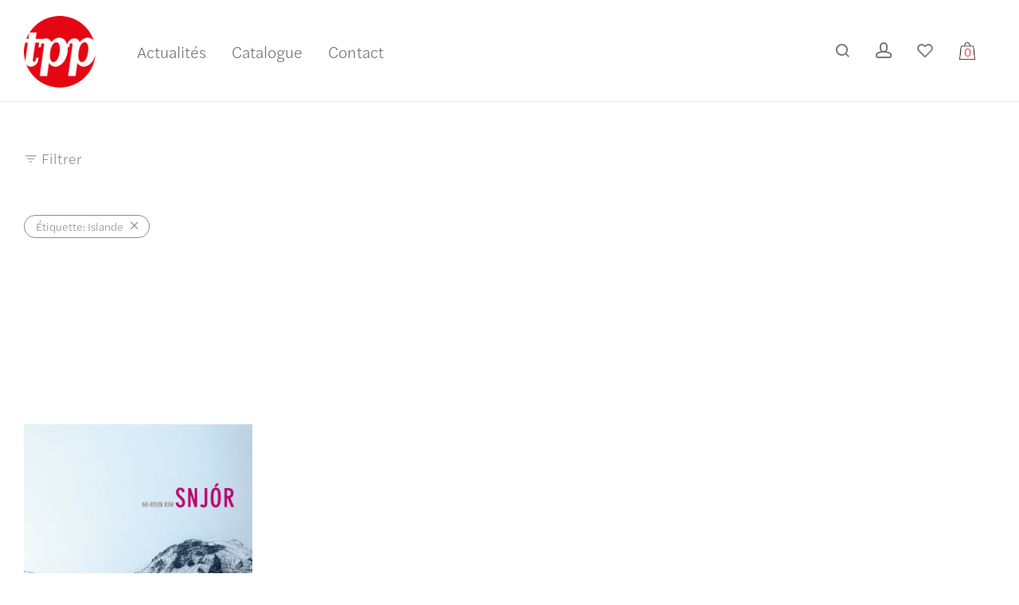

--- FILE ---
content_type: text/html; charset=UTF-8
request_url: https://www.transphotographic.com/etiquette-produit/islande/?orderby=price-desc
body_size: 19925
content:
<!DOCTYPE html>

<html lang="fr-FR" class="footer-sticky-1">
    <head>
        <meta charset="UTF-8">
        <meta name="viewport" content="width=device-width, initial-scale=1.0, maximum-scale=1.0, user-scalable=no">
		<meta name='robots' content='index, follow, max-image-preview:large, max-snippet:-1, max-video-preview:-1' />

	<!-- This site is optimized with the Yoast SEO plugin v26.7 - https://yoast.com/wordpress/plugins/seo/ -->
	<title>Archives des Islande - Trans Photographic Press</title>
	<link rel="canonical" href="https://www.transphotographic.com/etiquette-produit/islande/" />
	<meta property="og:locale" content="fr_FR" />
	<meta property="og:type" content="article" />
	<meta property="og:title" content="Archives des Islande - Trans Photographic Press" />
	<meta property="og:url" content="https://www.transphotographic.com/etiquette-produit/islande/" />
	<meta property="og:site_name" content="Trans Photographic Press" />
	<meta name="twitter:card" content="summary_large_image" />
	<script type="application/ld+json" class="yoast-schema-graph">{"@context":"https://schema.org","@graph":[{"@type":"CollectionPage","@id":"https://www.transphotographic.com/etiquette-produit/islande/","url":"https://www.transphotographic.com/etiquette-produit/islande/","name":"Archives des Islande - Trans Photographic Press","isPartOf":{"@id":"https://www.transphotographic.com/#website"},"primaryImageOfPage":{"@id":"https://www.transphotographic.com/etiquette-produit/islande/#primaryimage"},"image":{"@id":"https://www.transphotographic.com/etiquette-produit/islande/#primaryimage"},"thumbnailUrl":"https://www.transphotographic.com/wp-content/uploads/2021/04/tppSNJORcouv.-1jpg.jpg","breadcrumb":{"@id":"https://www.transphotographic.com/etiquette-produit/islande/#breadcrumb"},"inLanguage":"fr-FR"},{"@type":"ImageObject","inLanguage":"fr-FR","@id":"https://www.transphotographic.com/etiquette-produit/islande/#primaryimage","url":"https://www.transphotographic.com/wp-content/uploads/2021/04/tppSNJORcouv.-1jpg.jpg","contentUrl":"https://www.transphotographic.com/wp-content/uploads/2021/04/tppSNJORcouv.-1jpg.jpg","width":1000,"height":761},{"@type":"BreadcrumbList","@id":"https://www.transphotographic.com/etiquette-produit/islande/#breadcrumb","itemListElement":[{"@type":"ListItem","position":1,"name":"Accueil","item":"https://www.transphotographic.com/"},{"@type":"ListItem","position":2,"name":"Islande"}]},{"@type":"WebSite","@id":"https://www.transphotographic.com/#website","url":"https://www.transphotographic.com/","name":"Trans Photographic Press","description":"Editeur de livres de photographies","potentialAction":[{"@type":"SearchAction","target":{"@type":"EntryPoint","urlTemplate":"https://www.transphotographic.com/?s={search_term_string}"},"query-input":{"@type":"PropertyValueSpecification","valueRequired":true,"valueName":"search_term_string"}}],"inLanguage":"fr-FR"}]}</script>
	<!-- / Yoast SEO plugin. -->


<link rel='dns-prefetch' href='//use.typekit.net' />
<link href='https://fonts.gstatic.com' crossorigin rel='preconnect' />
<link rel="alternate" type="application/rss+xml" title="Trans Photographic Press &raquo; Flux" href="https://www.transphotographic.com/feed/" />
<link rel="alternate" type="application/rss+xml" title="Trans Photographic Press &raquo; Flux des commentaires" href="https://www.transphotographic.com/comments/feed/" />
<link rel="alternate" type="application/rss+xml" title="Flux pour Trans Photographic Press &raquo; Islande Étiquette" href="https://www.transphotographic.com/etiquette-produit/islande/feed/" />
<style id='wp-img-auto-sizes-contain-inline-css' type='text/css'>
img:is([sizes=auto i],[sizes^="auto," i]){contain-intrinsic-size:3000px 1500px}
/*# sourceURL=wp-img-auto-sizes-contain-inline-css */
</style>
<style id='wp-emoji-styles-inline-css' type='text/css'>

	img.wp-smiley, img.emoji {
		display: inline !important;
		border: none !important;
		box-shadow: none !important;
		height: 1em !important;
		width: 1em !important;
		margin: 0 0.07em !important;
		vertical-align: -0.1em !important;
		background: none !important;
		padding: 0 !important;
	}
/*# sourceURL=wp-emoji-styles-inline-css */
</style>
<link rel='stylesheet' id='wp-block-library-css' href='https://www.transphotographic.com/wp-includes/css/dist/block-library/style.min.css?ver=6.9' type='text/css' media='all' />
<style id='classic-theme-styles-inline-css' type='text/css'>
/*! This file is auto-generated */
.wp-block-button__link{color:#fff;background-color:#32373c;border-radius:9999px;box-shadow:none;text-decoration:none;padding:calc(.667em + 2px) calc(1.333em + 2px);font-size:1.125em}.wp-block-file__button{background:#32373c;color:#fff;text-decoration:none}
/*# sourceURL=/wp-includes/css/classic-themes.min.css */
</style>
<style id='global-styles-inline-css' type='text/css'>
:root{--wp--preset--aspect-ratio--square: 1;--wp--preset--aspect-ratio--4-3: 4/3;--wp--preset--aspect-ratio--3-4: 3/4;--wp--preset--aspect-ratio--3-2: 3/2;--wp--preset--aspect-ratio--2-3: 2/3;--wp--preset--aspect-ratio--16-9: 16/9;--wp--preset--aspect-ratio--9-16: 9/16;--wp--preset--color--black: #000000;--wp--preset--color--cyan-bluish-gray: #abb8c3;--wp--preset--color--white: #ffffff;--wp--preset--color--pale-pink: #f78da7;--wp--preset--color--vivid-red: #cf2e2e;--wp--preset--color--luminous-vivid-orange: #ff6900;--wp--preset--color--luminous-vivid-amber: #fcb900;--wp--preset--color--light-green-cyan: #7bdcb5;--wp--preset--color--vivid-green-cyan: #00d084;--wp--preset--color--pale-cyan-blue: #8ed1fc;--wp--preset--color--vivid-cyan-blue: #0693e3;--wp--preset--color--vivid-purple: #9b51e0;--wp--preset--gradient--vivid-cyan-blue-to-vivid-purple: linear-gradient(135deg,rgb(6,147,227) 0%,rgb(155,81,224) 100%);--wp--preset--gradient--light-green-cyan-to-vivid-green-cyan: linear-gradient(135deg,rgb(122,220,180) 0%,rgb(0,208,130) 100%);--wp--preset--gradient--luminous-vivid-amber-to-luminous-vivid-orange: linear-gradient(135deg,rgb(252,185,0) 0%,rgb(255,105,0) 100%);--wp--preset--gradient--luminous-vivid-orange-to-vivid-red: linear-gradient(135deg,rgb(255,105,0) 0%,rgb(207,46,46) 100%);--wp--preset--gradient--very-light-gray-to-cyan-bluish-gray: linear-gradient(135deg,rgb(238,238,238) 0%,rgb(169,184,195) 100%);--wp--preset--gradient--cool-to-warm-spectrum: linear-gradient(135deg,rgb(74,234,220) 0%,rgb(151,120,209) 20%,rgb(207,42,186) 40%,rgb(238,44,130) 60%,rgb(251,105,98) 80%,rgb(254,248,76) 100%);--wp--preset--gradient--blush-light-purple: linear-gradient(135deg,rgb(255,206,236) 0%,rgb(152,150,240) 100%);--wp--preset--gradient--blush-bordeaux: linear-gradient(135deg,rgb(254,205,165) 0%,rgb(254,45,45) 50%,rgb(107,0,62) 100%);--wp--preset--gradient--luminous-dusk: linear-gradient(135deg,rgb(255,203,112) 0%,rgb(199,81,192) 50%,rgb(65,88,208) 100%);--wp--preset--gradient--pale-ocean: linear-gradient(135deg,rgb(255,245,203) 0%,rgb(182,227,212) 50%,rgb(51,167,181) 100%);--wp--preset--gradient--electric-grass: linear-gradient(135deg,rgb(202,248,128) 0%,rgb(113,206,126) 100%);--wp--preset--gradient--midnight: linear-gradient(135deg,rgb(2,3,129) 0%,rgb(40,116,252) 100%);--wp--preset--font-size--small: 13px;--wp--preset--font-size--medium: 20px;--wp--preset--font-size--large: 36px;--wp--preset--font-size--x-large: 42px;--wp--preset--spacing--20: 0.44rem;--wp--preset--spacing--30: 0.67rem;--wp--preset--spacing--40: 1rem;--wp--preset--spacing--50: 1.5rem;--wp--preset--spacing--60: 2.25rem;--wp--preset--spacing--70: 3.38rem;--wp--preset--spacing--80: 5.06rem;--wp--preset--shadow--natural: 6px 6px 9px rgba(0, 0, 0, 0.2);--wp--preset--shadow--deep: 12px 12px 50px rgba(0, 0, 0, 0.4);--wp--preset--shadow--sharp: 6px 6px 0px rgba(0, 0, 0, 0.2);--wp--preset--shadow--outlined: 6px 6px 0px -3px rgb(255, 255, 255), 6px 6px rgb(0, 0, 0);--wp--preset--shadow--crisp: 6px 6px 0px rgb(0, 0, 0);}:where(.is-layout-flex){gap: 0.5em;}:where(.is-layout-grid){gap: 0.5em;}body .is-layout-flex{display: flex;}.is-layout-flex{flex-wrap: wrap;align-items: center;}.is-layout-flex > :is(*, div){margin: 0;}body .is-layout-grid{display: grid;}.is-layout-grid > :is(*, div){margin: 0;}:where(.wp-block-columns.is-layout-flex){gap: 2em;}:where(.wp-block-columns.is-layout-grid){gap: 2em;}:where(.wp-block-post-template.is-layout-flex){gap: 1.25em;}:where(.wp-block-post-template.is-layout-grid){gap: 1.25em;}.has-black-color{color: var(--wp--preset--color--black) !important;}.has-cyan-bluish-gray-color{color: var(--wp--preset--color--cyan-bluish-gray) !important;}.has-white-color{color: var(--wp--preset--color--white) !important;}.has-pale-pink-color{color: var(--wp--preset--color--pale-pink) !important;}.has-vivid-red-color{color: var(--wp--preset--color--vivid-red) !important;}.has-luminous-vivid-orange-color{color: var(--wp--preset--color--luminous-vivid-orange) !important;}.has-luminous-vivid-amber-color{color: var(--wp--preset--color--luminous-vivid-amber) !important;}.has-light-green-cyan-color{color: var(--wp--preset--color--light-green-cyan) !important;}.has-vivid-green-cyan-color{color: var(--wp--preset--color--vivid-green-cyan) !important;}.has-pale-cyan-blue-color{color: var(--wp--preset--color--pale-cyan-blue) !important;}.has-vivid-cyan-blue-color{color: var(--wp--preset--color--vivid-cyan-blue) !important;}.has-vivid-purple-color{color: var(--wp--preset--color--vivid-purple) !important;}.has-black-background-color{background-color: var(--wp--preset--color--black) !important;}.has-cyan-bluish-gray-background-color{background-color: var(--wp--preset--color--cyan-bluish-gray) !important;}.has-white-background-color{background-color: var(--wp--preset--color--white) !important;}.has-pale-pink-background-color{background-color: var(--wp--preset--color--pale-pink) !important;}.has-vivid-red-background-color{background-color: var(--wp--preset--color--vivid-red) !important;}.has-luminous-vivid-orange-background-color{background-color: var(--wp--preset--color--luminous-vivid-orange) !important;}.has-luminous-vivid-amber-background-color{background-color: var(--wp--preset--color--luminous-vivid-amber) !important;}.has-light-green-cyan-background-color{background-color: var(--wp--preset--color--light-green-cyan) !important;}.has-vivid-green-cyan-background-color{background-color: var(--wp--preset--color--vivid-green-cyan) !important;}.has-pale-cyan-blue-background-color{background-color: var(--wp--preset--color--pale-cyan-blue) !important;}.has-vivid-cyan-blue-background-color{background-color: var(--wp--preset--color--vivid-cyan-blue) !important;}.has-vivid-purple-background-color{background-color: var(--wp--preset--color--vivid-purple) !important;}.has-black-border-color{border-color: var(--wp--preset--color--black) !important;}.has-cyan-bluish-gray-border-color{border-color: var(--wp--preset--color--cyan-bluish-gray) !important;}.has-white-border-color{border-color: var(--wp--preset--color--white) !important;}.has-pale-pink-border-color{border-color: var(--wp--preset--color--pale-pink) !important;}.has-vivid-red-border-color{border-color: var(--wp--preset--color--vivid-red) !important;}.has-luminous-vivid-orange-border-color{border-color: var(--wp--preset--color--luminous-vivid-orange) !important;}.has-luminous-vivid-amber-border-color{border-color: var(--wp--preset--color--luminous-vivid-amber) !important;}.has-light-green-cyan-border-color{border-color: var(--wp--preset--color--light-green-cyan) !important;}.has-vivid-green-cyan-border-color{border-color: var(--wp--preset--color--vivid-green-cyan) !important;}.has-pale-cyan-blue-border-color{border-color: var(--wp--preset--color--pale-cyan-blue) !important;}.has-vivid-cyan-blue-border-color{border-color: var(--wp--preset--color--vivid-cyan-blue) !important;}.has-vivid-purple-border-color{border-color: var(--wp--preset--color--vivid-purple) !important;}.has-vivid-cyan-blue-to-vivid-purple-gradient-background{background: var(--wp--preset--gradient--vivid-cyan-blue-to-vivid-purple) !important;}.has-light-green-cyan-to-vivid-green-cyan-gradient-background{background: var(--wp--preset--gradient--light-green-cyan-to-vivid-green-cyan) !important;}.has-luminous-vivid-amber-to-luminous-vivid-orange-gradient-background{background: var(--wp--preset--gradient--luminous-vivid-amber-to-luminous-vivid-orange) !important;}.has-luminous-vivid-orange-to-vivid-red-gradient-background{background: var(--wp--preset--gradient--luminous-vivid-orange-to-vivid-red) !important;}.has-very-light-gray-to-cyan-bluish-gray-gradient-background{background: var(--wp--preset--gradient--very-light-gray-to-cyan-bluish-gray) !important;}.has-cool-to-warm-spectrum-gradient-background{background: var(--wp--preset--gradient--cool-to-warm-spectrum) !important;}.has-blush-light-purple-gradient-background{background: var(--wp--preset--gradient--blush-light-purple) !important;}.has-blush-bordeaux-gradient-background{background: var(--wp--preset--gradient--blush-bordeaux) !important;}.has-luminous-dusk-gradient-background{background: var(--wp--preset--gradient--luminous-dusk) !important;}.has-pale-ocean-gradient-background{background: var(--wp--preset--gradient--pale-ocean) !important;}.has-electric-grass-gradient-background{background: var(--wp--preset--gradient--electric-grass) !important;}.has-midnight-gradient-background{background: var(--wp--preset--gradient--midnight) !important;}.has-small-font-size{font-size: var(--wp--preset--font-size--small) !important;}.has-medium-font-size{font-size: var(--wp--preset--font-size--medium) !important;}.has-large-font-size{font-size: var(--wp--preset--font-size--large) !important;}.has-x-large-font-size{font-size: var(--wp--preset--font-size--x-large) !important;}
:where(.wp-block-post-template.is-layout-flex){gap: 1.25em;}:where(.wp-block-post-template.is-layout-grid){gap: 1.25em;}
:where(.wp-block-term-template.is-layout-flex){gap: 1.25em;}:where(.wp-block-term-template.is-layout-grid){gap: 1.25em;}
:where(.wp-block-columns.is-layout-flex){gap: 2em;}:where(.wp-block-columns.is-layout-grid){gap: 2em;}
:root :where(.wp-block-pullquote){font-size: 1.5em;line-height: 1.6;}
/*# sourceURL=global-styles-inline-css */
</style>
<style id='woocommerce-inline-inline-css' type='text/css'>
.woocommerce form .form-row .required { visibility: visible; }
/*# sourceURL=woocommerce-inline-inline-css */
</style>
<link rel='stylesheet' id='wc-gateway-ppec-frontend-css' href='https://www.transphotographic.com/wp-content/plugins/woocommerce-gateway-paypal-express-checkout/assets/css/wc-gateway-ppec-frontend.css?ver=2.1.3' type='text/css' media='all' />
<link rel='stylesheet' id='nm-adobefonts-main-css' href='//use.typekit.net/znr7gsx.css?ver=6.9' type='text/css' media='all' />
<link rel='stylesheet' id='dflip-style-css' href='https://www.transphotographic.com/wp-content/plugins/3d-flipbook-dflip-lite/assets/css/dflip.min.css?ver=2.4.20' type='text/css' media='all' />
<link rel='stylesheet' id='normalize-css' href='https://www.transphotographic.com/wp-content/themes/savoy/assets/css/third-party/normalize.min.css?ver=3.0.2' type='text/css' media='all' />
<link rel='stylesheet' id='slick-slider-css' href='https://www.transphotographic.com/wp-content/themes/savoy/assets/css/third-party/slick.min.css?ver=1.5.5' type='text/css' media='all' />
<link rel='stylesheet' id='slick-slider-theme-css' href='https://www.transphotographic.com/wp-content/themes/savoy/assets/css/third-party/slick-theme.min.css?ver=1.5.5' type='text/css' media='all' />
<link rel='stylesheet' id='magnific-popup-css' href='https://www.transphotographic.com/wp-content/themes/savoy/assets/css/third-party/magnific-popup.min.css?ver=6.9' type='text/css' media='all' />
<link rel='stylesheet' id='nm-grid-css' href='https://www.transphotographic.com/wp-content/themes/savoy/assets/css/grid.css?ver=3.1.3' type='text/css' media='all' />
<link rel='stylesheet' id='selectod-css' href='https://www.transphotographic.com/wp-content/themes/savoy/assets/css/third-party/selectod.min.css?ver=3.8.1' type='text/css' media='all' />
<link rel='stylesheet' id='nm-shop-css' href='https://www.transphotographic.com/wp-content/themes/savoy/assets/css/shop.css?ver=3.1.3' type='text/css' media='all' />
<link rel='stylesheet' id='nm-icons-css' href='https://www.transphotographic.com/wp-content/themes/savoy/assets/css/font-icons/theme-icons/theme-icons.min.css?ver=3.1.3' type='text/css' media='all' />
<link rel='stylesheet' id='nm-core-css' href='https://www.transphotographic.com/wp-content/themes/savoy/style.css?ver=3.1.3' type='text/css' media='all' />
<link rel='stylesheet' id='nm-elements-css' href='https://www.transphotographic.com/wp-content/themes/savoy/assets/css/elements.css?ver=3.1.3' type='text/css' media='all' />
<link rel='stylesheet' id='nm-portfolio-css' href='https://www.transphotographic.com/wp-content/plugins/nm-portfolio/assets/css/nm-portfolio.css?ver=1.3.0' type='text/css' media='all' />
<link rel='stylesheet' id='nm-child-theme-css' href='https://www.transphotographic.com/wp-content/themes/transphotographicpress/style.css?ver=6.9' type='text/css' media='all' />
<script type="text/javascript" src="https://www.transphotographic.com/wp-includes/js/jquery/jquery.min.js?ver=3.7.1" id="jquery-core-js"></script>
<script type="text/javascript" src="https://www.transphotographic.com/wp-includes/js/jquery/jquery-migrate.min.js?ver=3.4.1" id="jquery-migrate-js"></script>
<script type="text/javascript" src="https://www.transphotographic.com/wp-content/plugins/flowpaper-lite-pdf-flipbook/assets/lity/lity.min.js" id="lity-js-js"></script>
<script type="text/javascript" src="https://www.transphotographic.com/wp-content/plugins/woocommerce/assets/js/jquery-blockui/jquery.blockUI.min.js?ver=2.7.0-wc.10.4.3" id="wc-jquery-blockui-js" defer="defer" data-wp-strategy="defer"></script>
<script type="text/javascript" id="wc-add-to-cart-js-extra">
/* <![CDATA[ */
var wc_add_to_cart_params = {"ajax_url":"/wp-admin/admin-ajax.php","wc_ajax_url":"/?wc-ajax=%%endpoint%%","i18n_view_cart":"Voir le panier","cart_url":"https://www.transphotographic.com/panier/","is_cart":"","cart_redirect_after_add":"yes"};
//# sourceURL=wc-add-to-cart-js-extra
/* ]]> */
</script>
<script type="text/javascript" src="https://www.transphotographic.com/wp-content/plugins/woocommerce/assets/js/frontend/add-to-cart.min.js?ver=10.4.3" id="wc-add-to-cart-js" defer="defer" data-wp-strategy="defer"></script>
<script type="text/javascript" src="https://www.transphotographic.com/wp-content/plugins/woocommerce/assets/js/js-cookie/js.cookie.min.js?ver=2.1.4-wc.10.4.3" id="wc-js-cookie-js" defer="defer" data-wp-strategy="defer"></script>
<script type="text/javascript" id="woocommerce-js-extra">
/* <![CDATA[ */
var woocommerce_params = {"ajax_url":"/wp-admin/admin-ajax.php","wc_ajax_url":"/?wc-ajax=%%endpoint%%","i18n_password_show":"Afficher le mot de passe","i18n_password_hide":"Masquer le mot de passe"};
//# sourceURL=woocommerce-js-extra
/* ]]> */
</script>
<script type="text/javascript" src="https://www.transphotographic.com/wp-content/plugins/woocommerce/assets/js/frontend/woocommerce.min.js?ver=10.4.3" id="woocommerce-js" defer="defer" data-wp-strategy="defer"></script>
<script type="text/javascript" id="wc-cart-fragments-js-extra">
/* <![CDATA[ */
var wc_cart_fragments_params = {"ajax_url":"/wp-admin/admin-ajax.php","wc_ajax_url":"/?wc-ajax=%%endpoint%%","cart_hash_key":"wc_cart_hash_b18c804d6ca362459f01daeaed9d3f4f","fragment_name":"wc_fragments_b18c804d6ca362459f01daeaed9d3f4f","request_timeout":"5000"};
//# sourceURL=wc-cart-fragments-js-extra
/* ]]> */
</script>
<script type="text/javascript" src="https://www.transphotographic.com/wp-content/plugins/woocommerce/assets/js/frontend/cart-fragments.min.js?ver=10.4.3" id="wc-cart-fragments-js" defer="defer" data-wp-strategy="defer"></script>
<link rel="https://api.w.org/" href="https://www.transphotographic.com/wp-json/" /><link rel="alternate" title="JSON" type="application/json" href="https://www.transphotographic.com/wp-json/wp/v2/product_tag/543" /><link rel="EditURI" type="application/rsd+xml" title="RSD" href="https://www.transphotographic.com/xmlrpc.php?rsd" />
<meta name="generator" content="WordPress 6.9" />
<meta name="generator" content="WooCommerce 10.4.3" />
<meta name="framework" content="Redux 4.3.7.3" />	<noscript><style>.woocommerce-product-gallery{ opacity: 1 !important; }</style></noscript>
	<meta name="generator" content="Elementor 3.34.1; features: additional_custom_breakpoints; settings: css_print_method-external, google_font-enabled, font_display-auto">
<style type="text/css">.recentcomments a{display:inline !important;padding:0 !important;margin:0 !important;}</style>			<style>
				.e-con.e-parent:nth-of-type(n+4):not(.e-lazyloaded):not(.e-no-lazyload),
				.e-con.e-parent:nth-of-type(n+4):not(.e-lazyloaded):not(.e-no-lazyload) * {
					background-image: none !important;
				}
				@media screen and (max-height: 1024px) {
					.e-con.e-parent:nth-of-type(n+3):not(.e-lazyloaded):not(.e-no-lazyload),
					.e-con.e-parent:nth-of-type(n+3):not(.e-lazyloaded):not(.e-no-lazyload) * {
						background-image: none !important;
					}
				}
				@media screen and (max-height: 640px) {
					.e-con.e-parent:nth-of-type(n+2):not(.e-lazyloaded):not(.e-no-lazyload),
					.e-con.e-parent:nth-of-type(n+2):not(.e-lazyloaded):not(.e-no-lazyload) * {
						background-image: none !important;
					}
				}
			</style>
			<link rel="icon" href="https://www.transphotographic.com/wp-content/uploads/2021/03/Logos-rond-TPP_500px-100x100.png" sizes="32x32" />
<link rel="icon" href="https://www.transphotographic.com/wp-content/uploads/2021/03/Logos-rond-TPP_500px-300x300.png" sizes="192x192" />
<link rel="apple-touch-icon" href="https://www.transphotographic.com/wp-content/uploads/2021/03/Logos-rond-TPP_500px-300x300.png" />
<meta name="msapplication-TileImage" content="https://www.transphotographic.com/wp-content/uploads/2021/03/Logos-rond-TPP_500px-300x300.png" />
<style type="text/css" class="nm-custom-styles">:root{ --nm--font-size-xsmall:12px;--nm--font-size-small:14px;--nm--font-size-medium:16px;--nm--font-size-large:18px;--nm--color-font:#8c8c8c;--nm--color-font-strong:#8c8c8c;--nm--color-font-highlight:#e30613;--nm--color-border:#eeeeee;--nm--color-divider:#cccccc;--nm--color-button:#ffffff;--nm--color-button-background:#282828;--nm--color-body-background:#ffffff;--nm--border-radius-container:0px;--nm--border-radius-image:0px;--nm--border-radius-image-fullwidth:0px;--nm--border-radius-inputs:0px;--nm--border-radius-button:0px;--nm--mobile-menu-color-font:#555555;--nm--mobile-menu-color-font-hover:#282828;--nm--mobile-menu-color-border:#eeeeee;--nm--mobile-menu-color-background:#ffffff;--nm--shop-preloader-color:#ffffff;--nm--shop-preloader-gradient:linear-gradient(90deg, rgba(238,238,238,0) 20%, rgba(238,238,238,0.3) 50%, rgba(238,238,238,0) 70%);--nm--shop-rating-color:#dc9814;--nm--single-product-background-color:#eeeeee;--nm--single-product-background-color-mobile:#eeeeee;--nm--single-product-mobile-gallery-width:500px;}body{font-family:"halyard-text",sans-serif;}.nm-menu li a{font-size:20px;font-weight:200;}#nm-mobile-menu .menu > li > a{font-weight:normal;}#nm-mobile-menu-main-ul.menu > li > a{font-size:15px;}#nm-mobile-menu-secondary-ul.menu li a,#nm-mobile-menu .sub-menu a{font-size:13px;}.vc_tta.vc_tta-accordion .vc_tta-panel-title > a,.vc_tta.vc_general .vc_tta-tab > a,.nm-team-member-content h2,.nm-post-slider-content h3,.vc_pie_chart .wpb_pie_chart_heading,.wpb_content_element .wpb_tour_tabs_wrapper .wpb_tabs_nav a,.wpb_content_element .wpb_accordion_header a,#order_review .shop_table tfoot .order-total,#order_review .shop_table tfoot .order-total,.cart-collaterals .shop_table tr.order-total,.shop_table.cart .nm-product-details a,#nm-shop-sidebar-popup #nm-shop-search input,.nm-shop-categories li a,.nm-shop-filter-menu li a,.woocommerce-message,.woocommerce-info,.woocommerce-error,blockquote,.commentlist .comment .comment-text .meta strong,.nm-related-posts-content h3,.nm-blog-no-results h1,.nm-term-description,.nm-blog-categories-list li a,.nm-blog-categories-toggle li a,.nm-blog-heading h1,#nm-mobile-menu-top-ul .nm-mobile-menu-item-search input{font-size:18px;}@media all and (max-width:768px){.vc_toggle_title h3{font-size:18px;}}@media all and (max-width:400px){#nm-shop-search input{font-size:18px;}}.add_to_cart_inline .add_to_cart_button,.add_to_cart_inline .amount,.nm-product-category-text > a,.nm-testimonial-description,.nm-feature h3,.nm_btn,.vc_toggle_content,.nm-message-box,.wpb_text_column,#nm-wishlist-table ul li.title .woocommerce-loop-product__title,.nm-order-track-top p,.customer_details h3,.woocommerce-order-details .order_details tbody,.woocommerce-MyAccount-content .shop_table tr th,.woocommerce-MyAccount-navigation ul li a,.nm-MyAccount-user-info .nm-username,.nm-MyAccount-dashboard,.nm-myaccount-lost-reset-password h2,.nm-login-form-divider span,.woocommerce-thankyou-order-details li strong,.woocommerce-order-received h3,#order_review .shop_table tbody .product-name,.woocommerce-checkout .nm-coupon-popup-wrap .nm-shop-notice,.nm-checkout-login-coupon .nm-shop-notice,.shop_table.cart .nm-product-quantity-pricing .product-subtotal,.shop_table.cart .product-quantity,.shop_attributes tr th,.shop_attributes tr td,#tab-description,.woocommerce-tabs .tabs li a,.woocommerce-product-details__short-description,.nm-shop-no-products h3,.nm-infload-controls a,#nm-shop-browse-wrap .term-description,.list_nosep .nm-shop-categories .nm-shop-sub-categories li a,.nm-shop-taxonomy-text .term-description,.nm-shop-loop-details h3,.woocommerce-loop-category__title,div.wpcf7-response-output,.wpcf7 .wpcf7-form-control,.widget_search button,.widget_product_search #searchsubmit,#wp-calendar caption,.widget .nm-widget-title,.post .entry-content,.comment-form p label,.no-comments,.commentlist .pingback p,.commentlist .trackback p,.commentlist .comment .comment-text .description,.nm-search-results .nm-post-content,.post-password-form > p:first-child,.nm-post-pagination a .long-title,.nm-blog-list .nm-post-content,.nm-blog-grid .nm-post-content,.nm-blog-classic .nm-post-content,.nm-blog-pagination a,.nm-blog-categories-list.columns li a,.page-numbers li a,.page-numbers li span,#nm-widget-panel .total,#nm-widget-panel .nm-cart-panel-item-price .amount,#nm-widget-panel .quantity .qty,#nm-widget-panel .nm-cart-panel-quantity-pricing > span.quantity,#nm-widget-panel .product-quantity,.nm-cart-panel-product-title,#nm-widget-panel .product_list_widget .empty,#nm-cart-panel-loader h5,.nm-widget-panel-header,.button,input[type=submit]{font-size:16px;}@media all and (max-width:991px){#nm-shop-sidebar .widget .nm-widget-title,.nm-shop-categories li a{font-size:16px;}}@media all and (max-width:768px){.vc_tta.vc_tta-accordion .vc_tta-panel-title > a,.vc_tta.vc_tta-tabs.vc_tta-tabs-position-left .vc_tta-tab > a,.vc_tta.vc_tta-tabs.vc_tta-tabs-position-top .vc_tta-tab > a,.wpb_content_element .wpb_tour_tabs_wrapper .wpb_tabs_nav a,.wpb_content_element .wpb_accordion_header a,.nm-term-description{font-size:16px;}}@media all and (max-width:550px){.shop_table.cart .nm-product-details a,.nm-shop-notice,.nm-related-posts-content h3{font-size:16px;}}@media all and (max-width:400px){.nm-product-category-text .nm-product-category-heading,.nm-team-member-content h2,#nm-wishlist-empty h1,.cart-empty,.nm-shop-filter-menu li a,.nm-blog-categories-list li a{font-size:16px;}}.vc_progress_bar .vc_single_bar .vc_label,.woocommerce-tabs .tabs li a span,#nm-shop-sidebar-popup-reset-button,#nm-shop-sidebar-popup .nm-shop-sidebar .widget:last-child .nm-widget-title,#nm-shop-sidebar-popup .nm-shop-sidebar .widget .nm-widget-title,.woocommerce-loop-category__title .count,span.wpcf7-not-valid-tip,.widget_rss ul li .rss-date,.wp-caption-text,.comment-respond h3 #cancel-comment-reply-link,.nm-blog-categories-toggle li .count,.nm-menu-wishlist-count,.nm-menu li.nm-menu-offscreen .nm-menu-cart-count,.nm-menu-cart .count,.nm-menu .sub-menu li a,body{font-size:14px;}@media all and (max-width:768px){.wpcf7 .wpcf7-form-control{font-size:14px;}}@media all and (max-width:400px){.nm-blog-grid .nm-post-content,.header-mobile-default .nm-menu-cart.no-icon .count{font-size:14px;}}#nm-wishlist-table .nm-variations-list,.nm-MyAccount-user-info .nm-logout-button.border,#order_review .place-order noscript,#payment .payment_methods li .payment_box,#order_review .shop_table tfoot .woocommerce-remove-coupon,.cart-collaterals .shop_table tr.cart-discount td a,#nm-shop-sidebar-popup #nm-shop-search-notice,.wc-item-meta,.variation,.woocommerce-password-hint,.woocommerce-password-strength,.nm-validation-inline-notices .form-row.woocommerce-invalid-required-field:after{font-size:12px;}body{font-weight:200;}h1, .h1-size{font-weight:normal;}h2, .h2-size{font-weight:200;}h3, .h3-size{font-weight:200;}h4, .h4-size,h5, .h5-size,h6, .h6-size{font-weight:normal;}body{color:#8c8c8c;}.nm-portfolio-single-back a span {background:#8c8c8c;}.mfp-close,.wpb_content_element .wpb_tour_tabs_wrapper .wpb_tabs_nav li.ui-tabs-active a,.vc_pie_chart .vc_pie_chart_value,.vc_progress_bar .vc_single_bar .vc_label .vc_label_units,.nm-testimonial-description,.form-row label,.woocommerce-form__label,#nm-shop-search-close:hover,.products .price .amount,.nm-shop-loop-actions > a,.nm-shop-loop-actions > a:active,.nm-shop-loop-actions > a:focus,.nm-infload-controls a,.woocommerce-breadcrumb a, .woocommerce-breadcrumb span,.variations,.woocommerce-grouped-product-list-item__label a,.woocommerce-grouped-product-list-item__price ins .amount,.woocommerce-grouped-product-list-item__price > .amount,.nm-quantity-wrap .quantity .nm-qty-minus,.nm-quantity-wrap .quantity .nm-qty-plus,.product .summary .single_variation_wrap .nm-quantity-wrap label:not(.nm-qty-label-abbrev),.woocommerce-tabs .tabs li.active a,.shop_attributes th,.product_meta,.shop_table.cart .nm-product-details a,.shop_table.cart .product-quantity,.shop_table.cart .nm-product-quantity-pricing .product-subtotal,.shop_table.cart .product-remove a,.cart-collaterals,.nm-cart-empty,#order_review .shop_table,#payment .payment_methods li label,.woocommerce-thankyou-order-details li strong,.wc-bacs-bank-details li strong,.nm-MyAccount-user-info .nm-username strong,.woocommerce-MyAccount-navigation ul li a:hover,.woocommerce-MyAccount-navigation ul li.is-active a,.woocommerce-table--order-details,#nm-wishlist-empty .note i,a.dark,a:hover,.nm-blog-heading h1 strong,.nm-post-header .nm-post-meta a,.nm-post-pagination a,.commentlist > li .comment-text .meta strong,.commentlist > li .comment-text .meta strong a,.comment-form p label,.entry-content strong,blockquote,blockquote p,.widget_search button,.widget_product_search #searchsubmit,.widget_recent_comments ul li .comment-author-link,.widget_recent_comments ul li:before{color:#8c8c8c;}@media all and (max-width: 991px){.nm-shop-menu .nm-shop-filter-menu li a:hover,.nm-shop-menu .nm-shop-filter-menu li.active a,#nm-shop-sidebar .widget.show .nm-widget-title,#nm-shop-sidebar .widget .nm-widget-title:hover{color:#8c8c8c;}}.nm-portfolio-single-back a:hover span{background:#8c8c8c;}.wpb_content_element .wpb_tour_tabs_wrapper .wpb_tabs_nav a,.wpb_content_element .wpb_accordion_header a,#nm-shop-search-close,.woocommerce-breadcrumb,.nm-single-product-menu a,.star-rating:before,.woocommerce-tabs .tabs li a,.product_meta span.sku,.product_meta a,.nm-post-meta,.nm-post-pagination a .short-title,.commentlist > li .comment-text .meta time{color:#7a7a7a;}.vc_toggle_title i,#nm-wishlist-empty p.icon i,h1{color:#282828;}h2{color:#282828;}h3{color:#282828;}h4, h5, h6{color:#282828;}a,a.dark:hover,a.gray:hover,a.invert-color:hover,.nm-highlight-text,.nm-highlight-text h1,.nm-highlight-text h2,.nm-highlight-text h3,.nm-highlight-text h4,.nm-highlight-text h5,.nm-highlight-text h6,.nm-highlight-text p,.nm-menu-wishlist-count,.nm-menu-cart a .count,.nm-menu li.nm-menu-offscreen .nm-menu-cart-count,.page-numbers li span.current,.page-numbers li a:hover,.nm-blog .sticky .nm-post-thumbnail:before,.nm-blog .category-sticky .nm-post-thumbnail:before,.nm-blog-categories-list li a:hover,.nm-blog-categories ul li.current-cat a,.widget ul li.active,.widget ul li a:hover,.widget ul li a:focus,.widget ul li a.active,#wp-calendar tbody td a,.nm-banner-link.type-txt:hover,.nm-banner.text-color-light .nm-banner-link.type-txt:hover,.nm-portfolio-categories li.current a,.add_to_cart_inline ins,.nm-product-categories.layout-separated .product-category:hover .nm-product-category-text > a,.woocommerce-breadcrumb a:hover,.products .price ins .amount,.products .price ins,.no-touch .nm-shop-loop-actions > a:hover,.nm-shop-menu ul li a:hover,.nm-shop-menu ul li.current-cat > a,.nm-shop-menu ul li.active a,.nm-shop-heading span,.nm-single-product-menu a:hover,.woocommerce-product-gallery__trigger:hover,.woocommerce-product-gallery .flex-direction-nav a:hover,.product-summary .price .amount,.product-summary .price ins,.product .summary .price .amount,.nm-product-wishlist-button-wrap a.added:active,.nm-product-wishlist-button-wrap a.added:focus,.nm-product-wishlist-button-wrap a.added:hover,.nm-product-wishlist-button-wrap a.added,.woocommerce-tabs .tabs li a span,.product_meta a:hover,.nm-order-view .commentlist li .comment-text .meta,.nm_widget_price_filter ul li.current,.post-type-archive-product .widget_product_categories .product-categories > li:first-child > a,.widget_product_categories ul li.current-cat > a,.widget_layered_nav ul li.chosen a,.widget_layered_nav_filters ul li.chosen a,.product_list_widget li ins .amount,.woocommerce.widget_rating_filter .wc-layered-nav-rating.chosen > a,.nm-wishlist-button.added:active,.nm-wishlist-button.added:focus,.nm-wishlist-button.added:hover,.nm-wishlist-button.added,.slick-prev:not(.slick-disabled):hover,.slick-next:not(.slick-disabled):hover,.flickity-button:hover,.nm-portfolio-categories li a:hover{color:#e30613;}.nm-blog-categories ul li.current-cat a,.nm-portfolio-categories li.current a,.woocommerce-product-gallery.pagination-enabled .flex-control-thumbs li img.flex-active,.widget_layered_nav ul li.chosen a,.widget_layered_nav_filters ul li.chosen a,.slick-dots li.slick-active button,.flickity-page-dots .dot.is-selected{border-color:#e30613;}.nm-image-overlay:before,.nm-image-overlay:after,.gallery-icon:before,.gallery-icon:after,.widget_tag_cloud a:hover,.widget_product_tag_cloud a:hover{background:#e30613;}@media all and (max-width:400px){.woocommerce-product-gallery.pagination-enabled .flex-control-thumbs li img.flex-active,.slick-dots li.slick-active button,.flickity-page-dots .dot.is-selected{background:#e30613;}}.header-border-1 .nm-header,.nm-blog-list .nm-post-divider,#nm-blog-pagination.infinite-load,.nm-post-pagination,.no-post-comments .nm-related-posts,.nm-footer-widgets.has-border,#nm-shop-browse-wrap.nm-shop-description-borders .term-description,.nm-shop-sidebar-default #nm-shop-sidebar .widget,.products.grid-list li:not(:last-child) .nm-shop-loop-product-wrap,.nm-infload-controls a,.woocommerce-tabs,.upsells,.related,.shop_table.cart tr td,#order_review .shop_table tbody tr th,#order_review .shop_table tbody tr td,#payment .payment_methods,#payment .payment_methods li,.woocommerce-MyAccount-orders tr td,.woocommerce-MyAccount-orders tr:last-child td,.woocommerce-table--order-details tbody tr td,.woocommerce-table--order-details tbody tr:first-child td,.woocommerce-table--order-details tfoot tr:last-child td,.woocommerce-table--order-details tfoot tr:last-child th,#nm-wishlist-table > ul > li,#nm-wishlist-table > ul:first-child > li,.wpb_accordion .wpb_accordion_section,.nm-portfolio-single-footer{border-color:#eeeeee;}.nm-search-results .nm-post-divider{background:#eeeeee;}.nm-blog-categories-list li span,.nm-portfolio-categories li span{color: #cccccc;}.nm-post-meta:before,.nm-testimonial-author span:before{background:#cccccc;}.nm-border-radius{border-radius:0px;}@media (max-width:1440px){.nm-page-wrap .elementor-column-gap-no .nm-banner-slider,.nm-page-wrap .elementor-column-gap-no .nm-banner,.nm-page-wrap .elementor-column-gap-no img,.nm-page-wrap .nm-row-full-nopad .nm-banner-slider,.nm-page-wrap .nm-row-full-nopad .nm-banner,.nm-page-wrap .nm-row-full-nopad .nm-banner-image,.nm-page-wrap .nm-row-full-nopad img{border-radius:var(--nm--border-radius-image-fullwidth);}}.button,input[type=submit],.widget_tag_cloud a, .widget_product_tag_cloud a,.add_to_cart_inline .add_to_cart_button,#nm-shop-sidebar-popup-button,.products.grid-list .nm-shop-loop-actions > a:first-of-type,.products.grid-list .nm-shop-loop-actions > a:first-child,#order_review .shop_table tbody .product-name .product-quantity{color:#ffffff;background-color:#282828;}.button:hover,input[type=submit]:hover.products.grid-list .nm-shop-loop-actions > a:first-of-type,.products.grid-list .nm-shop-loop-actions > a:first-child{color:#ffffff;}#nm-blog-pagination a,.button.border{border-color:#aaaaaa;}#nm-blog-pagination a,#nm-blog-pagination a:hover,.button.border,.button.border:hover{color:#282828;}#nm-blog-pagination a:not([disabled]):hover,.button.border:not([disabled]):hover{color:#282828;border-color:#282828;}.product-summary .quantity .nm-qty-minus,.product-summary .quantity .nm-qty-plus{color:#282828;}.nm-page-wrap{background-color:#ffffff;}.nm-divider .nm-divider-title,.nm-header-search{background:#ffffff;}.woocommerce-cart .blockOverlay,.woocommerce-checkout .blockOverlay {background-color:#ffffff !important;}.nm-top-bar{border-color:transparent;background:#282828;}.nm-top-bar .nm-top-bar-text,.nm-top-bar .nm-top-bar-text a,.nm-top-bar .nm-menu > li > a,.nm-top-bar .nm-menu > li > a:hover,.nm-top-bar-social li i{color:#eeeeee;}.nm-header-placeholder{height:124px;}.nm-header{line-height:90px;padding-top:17px;padding-bottom:17px;background:#ffffff;}.home .nm-header{background:#ffffff;}.mobile-menu-open .nm-header{background:#ffffff !important;}.header-on-scroll .nm-header,.home.header-transparency.header-on-scroll .nm-header{background:#ffffff;}.header-on-scroll .nm-header:not(.static-on-scroll){padding-top:10px;padding-bottom:10px;}.nm-header.stacked .nm-header-logo,.nm-header.stacked-logo-centered .nm-header-logo,.nm-header.stacked-centered .nm-header-logo{padding-bottom:0px;}.nm-header-logo svg,.nm-header-logo img{height:90px;}@media all and (max-width:991px){.nm-header-placeholder{height:110px;}.nm-header{line-height:90px;padding-top:10px;padding-bottom:10px;}.nm-header.stacked .nm-header-logo,.nm-header.stacked-logo-centered .nm-header-logo,.nm-header.stacked-centered .nm-header-logo{padding-bottom:0px;}.nm-header-logo svg,.nm-header-logo img{height:90px;}}@media all and (max-width:400px){.nm-header-placeholder{height:90px;}.nm-header{line-height:70px;}.nm-header-logo svg,.nm-header-logo img{height:70px;}}.nm-menu li a{color:#707070;}.nm-menu li a:hover{color:#282828;}.header-transparency-light:not(.header-on-scroll):not(.mobile-menu-open) #nm-main-menu-ul > li > a,.header-transparency-light:not(.header-on-scroll):not(.mobile-menu-open) #nm-right-menu-ul > li > a{color:#ffffff;}.header-transparency-dark:not(.header-on-scroll):not(.mobile-menu-open) #nm-main-menu-ul > li > a,.header-transparency-dark:not(.header-on-scroll):not(.mobile-menu-open) #nm-right-menu-ul > li > a{color:#282828;}.header-transparency-light:not(.header-on-scroll):not(.mobile-menu-open) #nm-main-menu-ul > li > a:hover,.header-transparency-light:not(.header-on-scroll):not(.mobile-menu-open) #nm-right-menu-ul > li > a:hover{color:#dcdcdc;}.header-transparency-dark:not(.header-on-scroll):not(.mobile-menu-open) #nm-main-menu-ul > li > a:hover,.header-transparency-dark:not(.header-on-scroll):not(.mobile-menu-open) #nm-right-menu-ul > li > a:hover{color:#707070;}.no-touch .header-transparency-light:not(.header-on-scroll):not(.mobile-menu-open) .nm-header:hover{background-color:transparent;}.no-touch .header-transparency-dark:not(.header-on-scroll):not(.mobile-menu-open) .nm-header:hover{background-color:transparent;}.nm-menu .sub-menu{background:#282828;}.nm-menu .sub-menu li a{color:#a0a0a0;}.nm-menu .megamenu > .sub-menu > ul > li:not(.nm-menu-item-has-image) > a,.nm-menu .sub-menu li a .label,.nm-menu .sub-menu li a:hover{color:#eeeeee;}.nm-menu .megamenu.full > .sub-menu{padding-top:28px;padding-bottom:15px;background:#ffffff;}.nm-menu .megamenu.full > .sub-menu > ul{max-width:1080px;}.nm-menu .megamenu.full .sub-menu li a{color:#777777;}.nm-menu .megamenu.full > .sub-menu > ul > li:not(.nm-menu-item-has-image) > a,.nm-menu .megamenu.full .sub-menu li a:hover{color:#282828;}.nm-menu .megamenu > .sub-menu > ul > li.nm-menu-item-has-image{border-right-color:#eeeeee;}.nm-menu-icon span{background:#707070;}.header-transparency-light:not(.header-on-scroll):not(.mobile-menu-open) .nm-menu-icon span{background:#ffffff;}.header-transparency-dark:not(.header-on-scroll):not(.mobile-menu-open) .nm-menu-icon span{background:#282828;}#nm-mobile-menu-top-ul .nm-mobile-menu-item-search input,#nm-mobile-menu-top-ul .nm-mobile-menu-item-search span,.nm-mobile-menu-social-ul li a{color:#555555;}.no-touch #nm-mobile-menu .menu a:hover,#nm-mobile-menu .menu li.active > a,#nm-mobile-menu .menu > li.active > .nm-menu-toggle:before,#nm-mobile-menu .menu a .label,.nm-mobile-menu-social-ul li a:hover{color:#282828;}.nm-footer-widgets{padding-top:30px;padding-bottom:0px;background-color:#282828;}.nm-footer-widgets,.nm-footer-widgets .widget ul li a,.nm-footer-widgets a{color:#aaaaaa;}.nm-footer-widgets .widget .nm-widget-title{color:#ffffff;}.nm-footer-widgets .widget ul li a:hover,.nm-footer-widgets a:hover{color:#e30613;}.nm-footer-widgets .widget_tag_cloud a:hover,.nm-footer-widgets .widget_product_tag_cloud a:hover{background:#e30613;}@media all and (max-width:991px){.nm-footer-widgets{padding-top:30px;padding-bottom:0px;}}.nm-footer-bar{color:#aaaaaa;}.nm-footer-bar-inner{padding-top:10px;padding-bottom:10px;background-color:#282828;}.nm-footer-bar a{color:#aaaaaa;}.nm-footer-bar a:hover{color:#eeeeee;}.nm-footer-bar .menu > li{border-bottom-color:#3a3a3a;}.nm-footer-bar-social a{color:#eeeeee;}.nm-footer-bar-social a:hover{color:#c6c6c6;}@media all and (max-width:991px){.nm-footer-bar-inner{padding-top:10px;padding-bottom:10px;}}.nm-comments{background:#f7f7f7;}.nm-comments .commentlist > li,.nm-comments .commentlist .pingback,.nm-comments .commentlist .trackback{border-color:#e7e7e7;}#nm-shop-products-overlay,#nm-shop{background-color:#ffffff;}#nm-shop-taxonomy-header.has-image{height:370px;}.nm-shop-taxonomy-text-col{max-width:none;}.nm-shop-taxonomy-text h1{color:#282828;}.nm-shop-taxonomy-text .term-description{color:#777777;}@media all and (max-width:991px){#nm-shop-taxonomy-header.has-image{height:370px;}}@media all and (max-width:768px){#nm-shop-taxonomy-header.has-image{height:210px;}} .nm-shop-widget-scroll{max-height:145px;}.onsale{color:#282828;background:#ffffff;}.nm-label-itsnew{color:#ffffff;background:#282828;}.products li.outofstock .nm-shop-loop-thumbnail > .woocommerce-LoopProduct-link:after{color:#282828;background:#ffffff;}.nm-shop-loop-thumbnail{background:#eeeeee;}.nm-featured-video-icon{color:#282828;background:#ffffff;}@media all and (max-width:1080px){.woocommerce-product-gallery.pagination-enabled .flex-control-thumbs{background-color:#ffffff;}}.nm-variation-control.nm-variation-control-color li i{width:19px;height:19px;}.nm-variation-control.nm-variation-control-image li .nm-pa-image-thumbnail-wrap{width:19px;height:19px;}</style>
<style type="text/css" class="nm-translation-styles">.products li.outofstock .nm-shop-loop-thumbnail > .woocommerce-LoopProduct-link:after{content:"Rupture de stock";}.nm-validation-inline-notices .form-row.woocommerce-invalid-required-field:after{content:"Champs requis.";}.theme-savoy .wc-block-cart.wp-block-woocommerce-filled-cart-block:before{content:"Panier";}</style>
		<style type="text/css" id="wp-custom-css">
			.nm-single-post-meta-top em { display:none;}
@media screen and (min-width: 992px) {
ul.nm-products li
{    
  display: flex;
   height:540px;
	align-items: flex-end;
}
ul.nm-products li>div
{    width:100%;
}

ul.nm-products li h3 {
  white-space: nowrap;
  overflow: hidden;
  text-overflow: ellipsis;
}
}
.nm-menu-cart .count { left: -26px;
top: -4px;
width: 22px;
text-align: center;}
.woocommerce-product-attributes-item--weight { display:none;}
.widget ul li { margin-bottom:6px;}
#text-3 h3 { margin-bottom:14px;}
#text-3 .textwidget img { padding-bottom:5px;}

.nm-featured-video-icon { line-height:50px !important; height:50px;color: #fff;
background: #f00;}
.nm-image-overlay {  display:none;}
@media screen and (max-width:1024px) {
  .nm-header-logo img.nm-alt-logo { height:50px;}
}		</style>
		    </head>
    
	<body class="archive tax-product_tag term-islande term-543 wp-theme-savoy wp-child-theme-transphotographicpress theme-savoy woocommerce woocommerce-page woocommerce-no-js eio-default nm-page-load-transition-0 nm-preload header-fixed header-mobile-default header-border-1 mobile-menu-layout-side mobile-menu-panels cart-panel-dark nm-shop-preloader-spinner elementor-default elementor-kit-2410">
                        
        <div class="nm-page-overflow">
            <div class="nm-page-wrap">
                                            
                <div class="nm-page-wrap-inner">
                    <div id="nm-header-placeholder" class="nm-header-placeholder"></div>

<header id="nm-header" class="nm-header default resize-on-scroll alt-logo-home mobile-menu-icon-bold clear">
        <div class="nm-header-inner">
        <div class="nm-header-row nm-row">
    <div class="nm-header-col col-xs-12">
                
        <div class="nm-header-left">
                        <nav class="nm-mobile-menu-button-wrapper">
                <ul id="nm-mobile-menu-button-ul" class="nm-menu">
                            <li class="nm-menu-offscreen menu-item-default">
                        <a href="#" class="nm-mobile-menu-button clicked">
                <span class="nm-menu-icon">
                    <span class="line-1"></span>
                    <span class="line-2"></span>
                    <span class="line-3"></span>
                </span>
            </a>
        </li>
                        </ul>
            </nav>
            
            <div class="nm-header-logo">
    <a href="https://www.transphotographic.com/">
        <img fetchpriority="high" src="https://www.transphotographic.com/wp-content/uploads/2020/09/Logos-TPP_rond_Transparentpng.png" class="nm-logo" width="9449" height="9449" alt="Trans Photographic Press">
                <img src="https://www.transphotographic.com/wp-content/uploads/2020/09/TPP_LOGO_transparent.png" class="nm-alt-logo" width="1000" height="200" alt="Trans Photographic Press">
            </a>
</div>        </div>
        
                       
        <nav class="nm-main-menu">
            <ul id="nm-main-menu-ul" class="nm-menu">
                                
                <li id="menu-item-2498" class="menu-item menu-item-type-post_type menu-item-object-page menu-item-2498"><a href="https://www.transphotographic.com/actualites/">Actualités</a></li>
<li id="menu-item-2499" class="menu-item menu-item-type-post_type menu-item-object-page menu-item-2499"><a href="https://www.transphotographic.com/catalogue/">Catalogue</a></li>
<li id="menu-item-2500" class="menu-item menu-item-type-post_type menu-item-object-page menu-item-2500"><a href="https://www.transphotographic.com/contact/">Contact</a></li>
            </ul>
        </nav>
        
        <nav class="nm-right-menu">
            <ul id="nm-right-menu-ul" class="nm-menu">
                <li class="nm-menu-search menu-item-default has-icon"><a href="#" id="nm-menu-search-btn" aria-label="Recherche"><i class="nm-font nm-font-search"></i></a></li><li class="nm-menu-account menu-item-default has-icon" aria-label="Mon compte"><a href="https://www.transphotographic.com/mon-compte/" id="nm-menu-account-btn"><i class="nm-myaccount-icon nm-font nm-font-head"></i></a></li><li class="nm-menu-wishlist menu-item-default has-icon if-zero-hide-icon" aria-label="Mes favoris"><a href="https://www.transphotographic.com/produit/snjor-de-mi-hyun-kim/"><i class="nm-font nm-font-heart-outline"></i></a></li><li class="nm-menu-cart menu-item-default has-icon"><a href="#" id="nm-menu-cart-btn"><i class="tpp-cart"></i> <span class="nm-menu-cart-count count nm-count-zero">0</span></a></li>                
                            </ul>
        </nav>

            </div>
</div>    </div>
</header>

<div class="nm-header-search-holder">
    <div id="nm-header-search">
        <a href="#" id="nm-header-search-close" class="nm-font nm-font-close2"></a>

        <div class="nm-header-search-wrap">
            <div class="nm-header-search-form-wrap">
                <form id="nm-header-search-form" role="search" method="get" action="https://www.transphotographic.com/">
                    <a id="nm-header-search-clear-button" class="button border">
                        <i class="nm-font-close2"></i>
                        <span>Effacer</span>
                    </a>
                    <i class="nm-font nm-font-search"></i>
                    <input type="text" id="nm-header-search-input" autocomplete="off" value="" name="s" placeholder="Recherche produits&hellip;" />
                    <input type="hidden" name="post_type" value="product" />
                </form>
            </div>

            
                        <div id="nm-search-suggestions-notice">
                <span class="txt-press-enter">appuyez sur <u>Enter</u> pour lancer la recherche</span>
                <span class="txt-has-results">Résultats de recherche:</span>
                <span class="txt-no-results">Aucun produit trouvé.</span>
            </div>

            <div id="nm-search-suggestions">
                <div class="nm-search-suggestions-inner">
                    <ul id="nm-search-suggestions-product-list" class="block-grid-single-row xsmall-block-grid-2 small-block-grid-4 medium-block-grid-5 large-block-grid-6"></ul>
                </div>
            </div>
                    </div>
    </div>
    
    <div class="nm-page-overlay nm-header-search-overlay"></div>
</div>




<div id="nm-shop" class="nm-shop header-enabled ajax-enabled nm-shop-sidebar-header">
    
        <div class="nm-shop-header no-categories has-filters no-sidebar no-search">
        <div class="nm-shop-menu list_sep thumbnails-top">
            <div class="nm-row">
                <div class="col-xs-12">
                    <div id="nm-shop-filter-menu-wrap">
                        <ul id="nm-shop-filter-menu" class="nm-shop-filter-menu">
                                                                                    <li class="nm-shop-filter-btn-wrap" data-panel="filter">
                                <a href="#filter" class="invert-color"><i class="nm-font nm-font-filter-list"></i><span>Filtrer</span></a>
                            </li>
                                                                                                            </ul>
                    </div>
                                    </div>
            </div>
        </div>
        
                <div id="nm-shop-sidebar" class="nm-shop-sidebar nm-shop-sidebar-header" data-sidebar-layout="header">
            <div class="nm-shop-sidebar-inner">
                <div class="nm-row">
                    <div class="col-xs-12">
                        <ul id="nm-shop-widgets-ul" class="small-block-grid-4">
                            <li id="nm_woocommerce_widget_product_sorting-1" class="scroll-enabled scroll-type-default widget nm_widget nm_widget_product_sorting woocommerce"><div class="nm-shop-widget-col"><h3 class="nm-widget-title">Trier par</h3></div><div class="nm-shop-widget-col"><div class="nm-shop-widget-scroll"><ul id="nm-product-sorting" class="nm-product-sorting"><li><a href="https://www.transphotographic.com/etiquette-produit/islande?orderby=date">Nouveautés</a></li><li><a href="https://www.transphotographic.com/etiquette-produit/islande?orderby=title">Alphabétique</a></li><li><a href="https://www.transphotographic.com/etiquette-produit/islande?orderby=popularity">Popularité</a></li><li><a href="https://www.transphotographic.com/etiquette-produit/islande?orderby=price">Prix croissants</a></li><li class="active">Prix décroissants</li></ul></div></div></li><li id="woocommerce_layered_nav-3" class="scroll-enabled scroll-type-default widget woocommerce widget_layered_nav woocommerce-widget-layered-nav"><div class="nm-shop-widget-col"><h3 class="nm-widget-title">Photographes</h3></div><div class="nm-shop-widget-col"><div class="nm-shop-widget-scroll"><ul class="woocommerce-widget-layered-nav-list"><li class="woocommerce-widget-layered-nav-list__item wc-layered-nav-term "><a rel="nofollow" href="https://www.transphotographic.com/etiquette-produit/islande/?orderby=price-desc&#038;filter_photographe=kim-mi-hyun&#038;query_type_photographe=or">KIM Mi-Hyun</a> <span class="count">(1)</span></li></ul></div></div></li><li id="woocommerce_layered_nav-2" class="scroll-enabled scroll-type-default widget woocommerce widget_layered_nav woocommerce-widget-layered-nav"><div class="nm-shop-widget-col"><h3 class="nm-widget-title">Auteur.e.s des textes</h3></div><div class="nm-shop-widget-col"><div class="nm-shop-widget-scroll"><ul class="woocommerce-widget-layered-nav-list"><li class="woocommerce-widget-layered-nav-list__item wc-layered-nav-term "><a rel="nofollow" href="https://www.transphotographic.com/etiquette-produit/islande/?orderby=price-desc&#038;filter_auteur-es-des-textes=luc-virginie&#038;query_type_auteur-es-des-textes=or">LUC Virginie</a> <span class="count">(1)</span></li></ul></div></div></li><li id="woocommerce_layered_nav-4" class="scroll-enabled scroll-type-default widget woocommerce widget_layered_nav woocommerce-widget-layered-nav"><div class="nm-shop-widget-col"><h3 class="nm-widget-title">Genre</h3></div><div class="nm-shop-widget-col"><div class="nm-shop-widget-scroll"><ul class="woocommerce-widget-layered-nav-list"><li class="woocommerce-widget-layered-nav-list__item wc-layered-nav-term "><a rel="nofollow" href="https://www.transphotographic.com/etiquette-produit/islande/?orderby=price-desc&#038;filter_genre=neige">Neige</a> <span class="count">(1)</span></li><li class="woocommerce-widget-layered-nav-list__item wc-layered-nav-term "><a rel="nofollow" href="https://www.transphotographic.com/etiquette-produit/islande/?orderby=price-desc&#038;filter_genre=paysage">Paysage</a> <span class="count">(1)</span></li></ul></div></div></li>                        </ul>
                    </div>
                </div>
            </div>
            
            <div id="nm-shop-sidebar-layout-indicator"></div> <!-- Don't remove (used for testing sidebar/filters layout in JavaScript) -->
        </div>
                
            </div>

    <div id="nm-shop-notices-wrap"></div>
    <div id="nm-shop-products" class="nm-shop-products">
        <div class="nm-row">
            
            <div class="nm-shop-products-col col-xs-12">
                <div id="nm-shop-products-overlay" class="nm-loader"></div>
                <div id="nm-shop-browse-wrap" class="nm-shop-description-clean">
                    
<div class="nm-shop-results-bar  is-tag">
    <ul>
        <li class="nm-shop-taxonomy-reset nm-shop-tag-reset"><a href="#" id="nm-shop-search-taxonomy-reset" class="nm-shop-reset-button" data-shop-url="https://www.transphotographic.com/catalogue/"><span>Étiquette: </span>Islande</a></li>    </ul>
</div>


                    
                    <div class="woocommerce-notices-wrapper"></div><ul class="nm-products products xsmall-block-grid-1 small-block-grid-2 medium-block-grid-3 large-block-grid-4 grid-default layout-default attributes-position-thumbnail has-action-links action-link-position-details">
<li class="product type-product post-4471 status-publish first instock product_cat-paysage product_tag-islande product_tag-neige product_tag-paysage has-post-thumbnail taxable shipping-taxable purchasable product-type-variable" data-product-id="4471">
	<div class="nm-shop-loop-product-wrap">
        
        <div class="nm-shop-loop-thumbnail">
                        
            <a href="https://www.transphotographic.com/produit/snjor-de-mi-hyun-kim/" class="nm-shop-loop-thumbnail-link woocommerce-LoopProduct-link">
            <img loading="lazy" width="350" height="266" src="https://www.transphotographic.com/wp-content/uploads/2021/04/tppSNJORcouv.-1jpg-350x266.jpg" class="attachment-woocommerce_thumbnail size-woocommerce_thumbnail" alt="SNJÓR de Mi-Hyun Kim" decoding="async" srcset="https://www.transphotographic.com/wp-content/uploads/2021/04/tppSNJORcouv.-1jpg-350x266.jpg 350w, https://www.transphotographic.com/wp-content/uploads/2021/04/tppSNJORcouv.-1jpg-300x228.jpg 300w, https://www.transphotographic.com/wp-content/uploads/2021/04/tppSNJORcouv.-1jpg-768x584.jpg 768w, https://www.transphotographic.com/wp-content/uploads/2021/04/tppSNJORcouv.-1jpg-680x517.jpg 680w, https://www.transphotographic.com/wp-content/uploads/2021/04/tppSNJORcouv.-1jpg.jpg 1000w" sizes="(max-width: 350px) 100vw, 350px" />            </a>
        </div>
        
        <div class="nm-shop-loop-details">
            <a href="#" id="nm-wishlist-item-4471-button" class="nm-wishlist-button nm-wishlist-item-4471-button" data-product-id="4471" title="Ajouter à mes favoris"><i class="nm-font nm-font-heart-o"></i></a>
            <div class="nm-shop-loop-title-price">
            <h3 class="woocommerce-loop-product__title"><a href="https://www.transphotographic.com/produit/snjor-de-mi-hyun-kim/" class="nm-shop-loop-title-link woocommerce-LoopProduct-link">SNJÓR de Mi-Hyun Kim</a></h3>
	<span class="price"><span class="woocommerce-Price-amount amount"><bdi>32,00&nbsp;<span class="woocommerce-Price-currencySymbol">&euro;</span></bdi></span></span>
            </div>

            <div class="nm-shop-loop-actions">
            <a href="https://www.transphotographic.com/produit/snjor-de-mi-hyun-kim/" aria-describedby="woocommerce_loop_add_to_cart_link_describedby_4471" data-quantity="1" class="button product_type_variable add_to_cart_button" data-product_id="4471" data-product_sku="" aria-label="Sélectionner les options pour &ldquo;SNJÓR de Mi-Hyun Kim&rdquo;" rel="nofollow">Choix des options</a>	<span id="woocommerce_loop_add_to_cart_link_describedby_4471" class="screen-reader-text">
		Ce produit a plusieurs variations. Les options peuvent être choisies sur la page du produit	</span>
<a href="https://www.transphotographic.com/produit/snjor-de-mi-hyun-kim/" class="nm-quickview-btn">Voir plus</a>            </div>
        </div>
        
            </div>
</li>
</ul>
                    
                                    </div>
            </div>
        </div>

            </div>

    
</div>

                </div> <!-- .nm-page-wrap-inner -->
            </div> <!-- .nm-page-wrap -->
            
            <footer id="nm-footer" class="nm-footer">
                	
<div class="nm-footer-widgets has-border clearfix">
    <div class="nm-footer-widgets-inner">
        <div class="nm-row  nm-row-boxed">
            <div class="col-xs-12">
                <ul class="nm-footer-block-grid xsmall-block-grid-1  small-block-grid-1 medium-block-grid-2 large-block-grid-4">
                    <li id="mc4wp_form_widget-2" class="widget widget_mc4wp_form_widget"><h3 class="nm-widget-title">Inscription à notre Newsletter</h3><script>(function() {
	window.mc4wp = window.mc4wp || {
		listeners: [],
		forms: {
			on: function(evt, cb) {
				window.mc4wp.listeners.push(
					{
						event   : evt,
						callback: cb
					}
				);
			}
		}
	}
})();
</script><!-- Mailchimp for WordPress v4.10.9 - https://wordpress.org/plugins/mailchimp-for-wp/ --><form id="mc4wp-form-1" class="mc4wp-form mc4wp-form-2908" method="post" data-id="2908" data-name="Inscription Newsletter" ><div class="mc4wp-form-fields"><p>
<input type="email" name="EMAIL" placeholder="Votre email" style="width:100%;padding: 9px 10px 8px;border:0;height: 40px; margin-bottom:5px;" required />
<br>
  <input type="submit" value="Je m'inscris" style="background: #d8d8d8;color: #000;padding: 12px 10px;border: 0;height: 40px;" /></p></div><label style="display: none !important;">Laissez ce champ vide si vous êtes humain : <input type="text" name="_mc4wp_honeypot" value="" tabindex="-1" autocomplete="off" /></label><input type="hidden" name="_mc4wp_timestamp" value="1768631088" /><input type="hidden" name="_mc4wp_form_id" value="2908" /><input type="hidden" name="_mc4wp_form_element_id" value="mc4wp-form-1" /><div class="mc4wp-response"></div></form><!-- / Mailchimp for WordPress Plugin --></li><li id="nav_menu-2" class="widget widget_nav_menu"><h3 class="nm-widget-title">&#8211;</h3><div class="menu-menu-footer-container"><ul id="menu-menu-footer" class="menu"><li id="menu-item-2520" class="menu-item menu-item-type-post_type menu-item-object-page menu-item-2520"><a href="https://www.transphotographic.com/mentions-legales/">Mentions légales</a></li>
<li id="menu-item-2517" class="menu-item menu-item-type-post_type menu-item-object-page menu-item-2517"><a href="https://www.transphotographic.com/conditions-de-ventes/">Conditions de ventes</a></li>
<li id="menu-item-2519" class="menu-item menu-item-type-post_type menu-item-object-page menu-item-2519"><a href="https://www.transphotographic.com/livraisons/">Livraisons</a></li>
<li id="menu-item-2521" class="menu-item menu-item-type-post_type menu-item-object-page menu-item-2521"><a href="https://www.transphotographic.com/protection-des-donnees/">Protection des données</a></li>
</ul></div></li><li id="text-3" class="widget widget_text"><h3 class="nm-widget-title">&#8211;</h3>			<div class="textwidget"><p><img decoding="async" class="alignnone  wp-image-2901" src="https://www.transphotographic.com/wp-content/uploads/2021/03/logo_tpp_footer-300x27.png" alt="" width="216" height="14" /><br />
22, Rue Beauséjour<br />
77400 POMPONNE<br />
<a href="tel:0954481253">+33 (0)9 54 48 12 53</a><br />
<a href="mailto:info@transphotographic.com">info@transphotographic.com</a></p>
</div>
		</li><li id="custom_html-2" class="widget_text widget widget_custom_html"><h3 class="nm-widget-title">Suivez-nous</h3><div class="textwidget custom-html-widget"><ul class="nm-footer-bar-social" style="float:left;"><li><a href="https://www.instagram.com/gaesslerdominique/" target="_blank" title="Instagram" rel="nofollow"><i class="nm-font nm-font-instagram"></i></a></li><li><a href="https://vimeo.com/user127267289" target="_blank" title="Vimeo" rel="nofollow"><i class="nm-font nm-font-vimeo-square"></i></a></li><li><a href="https://www.facebook.com/dominique.gaessler/" target="_blank" title="Facebook" rel="nofollow"><i class="nm-font nm-font-facebook"></i></a></li></ul></div></li>                </ul>
            </div>
        </div>
    </div>
</div>                
                <div class="nm-footer-bar layout-centered">
    <div class="nm-footer-bar-inner">
        <div class="nm-row">
            <div class="nm-footer-bar-left nm-footer-bar-col col-md-8 col-xs-12">
                <div class="nm-footer-bar-col-inner">
                    
                    
                    <ul id="nm-footer-bar-menu" class="menu">
                                            </ul>
                    
                                        <div class="nm-footer-bar-text">
                                                <div class="nm-footer-bar-copyright-text">trans photographic press © 2023</div>
                        
                                            </div>
                    
                                    </div>
            </div>

            <div class="nm-footer-bar-right nm-footer-bar-col col-md-4 col-xs-12">
                <div class="nm-footer-bar-col-inner">
                    
                                        
                    
                                    </div>
            </div>
        </div>
    </div>
</div>            </footer>
            
            <script type="speculationrules">
{"prefetch":[{"source":"document","where":{"and":[{"href_matches":"/*"},{"not":{"href_matches":["/wp-*.php","/wp-admin/*","/wp-content/uploads/*","/wp-content/*","/wp-content/plugins/*","/wp-content/themes/transphotographicpress/*","/wp-content/themes/savoy/*","/*\\?(.+)"]}},{"not":{"selector_matches":"a[rel~=\"nofollow\"]"}},{"not":{"selector_matches":".no-prefetch, .no-prefetch a"}}]},"eagerness":"conservative"}]}
</script>
<script>(function() {function maybePrefixUrlField () {
  const value = this.value.trim()
  if (value !== '' && value.indexOf('http') !== 0) {
    this.value = 'http://' + value
  }
}

const urlFields = document.querySelectorAll('.mc4wp-form input[type="url"]')
for (let j = 0; j < urlFields.length; j++) {
  urlFields[j].addEventListener('blur', maybePrefixUrlField)
}
})();</script><div class="nm-mobile-menu-holder">
    <div id="nm-mobile-menu" class="nm-mobile-menu">
                <div class="nm-mobile-menu-header">
            <div class="nm-row">
                <div class="col-xs-12">
                    <div class="nm-mobile-menu-header-inner">
                        <a id="nm-mobile-menu-close-button"><i class="nm-font-close2"></i></a>

                        <a href="https://www.transphotographic.com/mon-compte/" id="nm-mobile-menu-account-btn"><i class="nm-myaccount-icon nm-font nm-font-head"></i> <span>Se connecter</span></a>                    </div>
                </div>
            </div>
        </div>
        
        <div class="nm-mobile-menu-scroll">
            <div class="nm-mobile-menu-content">
                <div class="nm-row">
                    
                    <div class="nm-mobile-menu-main col-xs-12">
                        <ul id="nm-mobile-menu-main-ul" class="menu">
                            
                            <li class="menu-item menu-item-type-post_type menu-item-object-page menu-item-2498"><a href="https://www.transphotographic.com/actualites/">Actualités</a><span class="nm-menu-toggle"></span></li>
<li class="menu-item menu-item-type-post_type menu-item-object-page menu-item-2499"><a href="https://www.transphotographic.com/catalogue/">Catalogue</a><span class="nm-menu-toggle"></span></li>
<li class="menu-item menu-item-type-post_type menu-item-object-page menu-item-2500"><a href="https://www.transphotographic.com/contact/">Contact</a><span class="nm-menu-toggle"></span></li>

                                                    </ul>
                    </div>

                                        <div class="nm-mobile-menu-secondary col-xs-12">
                        <ul id="nm-mobile-menu-secondary-ul" class="menu">
                            
                            
                                                    </ul>
                    </div>
                    
                                    </div>
            </div>
        </div>
    </div>

    <div class="nm-page-overlay nm-mobile-menu-overlay"></div>
</div>
<div class="nm-cart-panel-holder">
    <div id="nm-cart-panel">
        <div id="nm-cart-panel-loader">
            <span class="nm-loader">Updating<em>&hellip;</em></span>
        </div>

        <div class="nm-cart-panel-header">
            <div class="nm-cart-panel-header-inner">
                <a href="#" id="nm-cart-panel-close">
                    <span class="nm-cart-panel-title">Panier</span>
                    <span class="nm-cart-panel-close-title"><i class="nm-font-close2"></i></span>
                </a>
            </div>
        </div>

        <div class="widget_shopping_cart_content">
            
<form id="nm-cart-panel-form" action="https://www.transphotographic.com/panier/" method="post">
    <input type="hidden" id="_wpnonce" name="_wpnonce" value="8f73888b8f" /><input type="hidden" name="_wp_http_referer" value="/etiquette-produit/islande/?orderby=price-desc" /></form>
    

<div id="nm-cart-panel-list-wrap" class="nm-cart-panel-list-wrap  nm-cart-panel-empty">
    <ul class="woocommerce-mini-cart cart_list product_list_widget ">
        
                
        <li class="empty">
            <i class="nm-font-close2"></i>
            <span>Votre panier est vide.</span>
        </li>
    </ul>
</div>
    
<div class="nm-cart-panel-summary">
    
    <p class="buttons nm-cart-empty-button">
        <a href="https://www.transphotographic.com/catalogue/" id="nm-cart-panel-continue" class="button border">Poursuivre les achats</a>
    </p>
</div>


        </div>
    </div>
    
    <div class="nm-page-overlay nm-cart-panel-overlay"></div>
</div>
<div id="nm-page-overlay" class="nm-page-overlay"></div><div id="nm-quickview" class="clearfix"></div><div id="nm-page-includes" class="quickview products shop_filters" style="display:none;">&nbsp;</div>

			<script>
				const lazyloadRunObserver = () => {
					const lazyloadBackgrounds = document.querySelectorAll( `.e-con.e-parent:not(.e-lazyloaded)` );
					const lazyloadBackgroundObserver = new IntersectionObserver( ( entries ) => {
						entries.forEach( ( entry ) => {
							if ( entry.isIntersecting ) {
								let lazyloadBackground = entry.target;
								if( lazyloadBackground ) {
									lazyloadBackground.classList.add( 'e-lazyloaded' );
								}
								lazyloadBackgroundObserver.unobserve( entry.target );
							}
						});
					}, { rootMargin: '200px 0px 200px 0px' } );
					lazyloadBackgrounds.forEach( ( lazyloadBackground ) => {
						lazyloadBackgroundObserver.observe( lazyloadBackground );
					} );
				};
				const events = [
					'DOMContentLoaded',
					'elementor/lazyload/observe',
				];
				events.forEach( ( event ) => {
					document.addEventListener( event, lazyloadRunObserver );
				} );
			</script>
				<script type='text/javascript'>
		(function () {
			var c = document.body.className;
			c = c.replace(/woocommerce-no-js/, 'woocommerce-js');
			document.body.className = c;
		})();
	</script>
	<script type="text/template" id="tmpl-variation-template">
	<div class="woocommerce-variation-description">{{{ data.variation.variation_description }}}</div>
	<div class="woocommerce-variation-price">{{{ data.variation.price_html }}}</div>
	<div class="woocommerce-variation-availability">{{{ data.variation.availability_html }}}</div>
</script>
<script type="text/template" id="tmpl-unavailable-variation-template">
	<p role="alert">Désolé, ce produit n&rsquo;est pas disponible. Veuillez choisir une combinaison différente.</p>
</script>
<link rel='stylesheet' id='wc-stripe-blocks-checkout-style-css' href='https://www.transphotographic.com/wp-content/plugins/woocommerce-gateway-stripe/build/upe-blocks.css?ver=1e1661bb3db973deba05' type='text/css' media='all' />
<link rel='stylesheet' id='wc-blocks-style-css' href='https://www.transphotographic.com/wp-content/plugins/woocommerce/assets/client/blocks/wc-blocks.css?ver=wc-10.4.3' type='text/css' media='all' />
<script type="text/javascript" id="rocket-browser-checker-js-after">
/* <![CDATA[ */
"use strict";var _createClass=function(){function defineProperties(target,props){for(var i=0;i<props.length;i++){var descriptor=props[i];descriptor.enumerable=descriptor.enumerable||!1,descriptor.configurable=!0,"value"in descriptor&&(descriptor.writable=!0),Object.defineProperty(target,descriptor.key,descriptor)}}return function(Constructor,protoProps,staticProps){return protoProps&&defineProperties(Constructor.prototype,protoProps),staticProps&&defineProperties(Constructor,staticProps),Constructor}}();function _classCallCheck(instance,Constructor){if(!(instance instanceof Constructor))throw new TypeError("Cannot call a class as a function")}var RocketBrowserCompatibilityChecker=function(){function RocketBrowserCompatibilityChecker(options){_classCallCheck(this,RocketBrowserCompatibilityChecker),this.passiveSupported=!1,this._checkPassiveOption(this),this.options=!!this.passiveSupported&&options}return _createClass(RocketBrowserCompatibilityChecker,[{key:"_checkPassiveOption",value:function(self){try{var options={get passive(){return!(self.passiveSupported=!0)}};window.addEventListener("test",null,options),window.removeEventListener("test",null,options)}catch(err){self.passiveSupported=!1}}},{key:"initRequestIdleCallback",value:function(){!1 in window&&(window.requestIdleCallback=function(cb){var start=Date.now();return setTimeout(function(){cb({didTimeout:!1,timeRemaining:function(){return Math.max(0,50-(Date.now()-start))}})},1)}),!1 in window&&(window.cancelIdleCallback=function(id){return clearTimeout(id)})}},{key:"isDataSaverModeOn",value:function(){return"connection"in navigator&&!0===navigator.connection.saveData}},{key:"supportsLinkPrefetch",value:function(){var elem=document.createElement("link");return elem.relList&&elem.relList.supports&&elem.relList.supports("prefetch")&&window.IntersectionObserver&&"isIntersecting"in IntersectionObserverEntry.prototype}},{key:"isSlowConnection",value:function(){return"connection"in navigator&&"effectiveType"in navigator.connection&&("2g"===navigator.connection.effectiveType||"slow-2g"===navigator.connection.effectiveType)}}]),RocketBrowserCompatibilityChecker}();
//# sourceURL=rocket-browser-checker-js-after
/* ]]> */
</script>
<script type="text/javascript" id="rocket-preload-links-js-extra">
/* <![CDATA[ */
var RocketPreloadLinksConfig = {"excludeUris":"/(?:.+/)?feed(?:/(?:.+/?)?)?$|/(?:.+/)?embed/|/commande/??(.*)|/panier/?|/mon-compte/??(.*)|/(index.php/)?(.*)wp-json(/.*|$)|/refer/|/go/|/recommend/|/recommends/","usesTrailingSlash":"1","imageExt":"jpg|jpeg|gif|png|tiff|bmp|webp|avif|pdf|doc|docx|xls|xlsx|php","fileExt":"jpg|jpeg|gif|png|tiff|bmp|webp|avif|pdf|doc|docx|xls|xlsx|php|html|htm","siteUrl":"https://www.transphotographic.com","onHoverDelay":"100","rateThrottle":"3"};
//# sourceURL=rocket-preload-links-js-extra
/* ]]> */
</script>
<script type="text/javascript" id="rocket-preload-links-js-after">
/* <![CDATA[ */
(function() {
"use strict";var r="function"==typeof Symbol&&"symbol"==typeof Symbol.iterator?function(e){return typeof e}:function(e){return e&&"function"==typeof Symbol&&e.constructor===Symbol&&e!==Symbol.prototype?"symbol":typeof e},e=function(){function i(e,t){for(var n=0;n<t.length;n++){var i=t[n];i.enumerable=i.enumerable||!1,i.configurable=!0,"value"in i&&(i.writable=!0),Object.defineProperty(e,i.key,i)}}return function(e,t,n){return t&&i(e.prototype,t),n&&i(e,n),e}}();function i(e,t){if(!(e instanceof t))throw new TypeError("Cannot call a class as a function")}var t=function(){function n(e,t){i(this,n),this.browser=e,this.config=t,this.options=this.browser.options,this.prefetched=new Set,this.eventTime=null,this.threshold=1111,this.numOnHover=0}return e(n,[{key:"init",value:function(){!this.browser.supportsLinkPrefetch()||this.browser.isDataSaverModeOn()||this.browser.isSlowConnection()||(this.regex={excludeUris:RegExp(this.config.excludeUris,"i"),images:RegExp(".("+this.config.imageExt+")$","i"),fileExt:RegExp(".("+this.config.fileExt+")$","i")},this._initListeners(this))}},{key:"_initListeners",value:function(e){-1<this.config.onHoverDelay&&document.addEventListener("mouseover",e.listener.bind(e),e.listenerOptions),document.addEventListener("mousedown",e.listener.bind(e),e.listenerOptions),document.addEventListener("touchstart",e.listener.bind(e),e.listenerOptions)}},{key:"listener",value:function(e){var t=e.target.closest("a"),n=this._prepareUrl(t);if(null!==n)switch(e.type){case"mousedown":case"touchstart":this._addPrefetchLink(n);break;case"mouseover":this._earlyPrefetch(t,n,"mouseout")}}},{key:"_earlyPrefetch",value:function(t,e,n){var i=this,r=setTimeout(function(){if(r=null,0===i.numOnHover)setTimeout(function(){return i.numOnHover=0},1e3);else if(i.numOnHover>i.config.rateThrottle)return;i.numOnHover++,i._addPrefetchLink(e)},this.config.onHoverDelay);t.addEventListener(n,function e(){t.removeEventListener(n,e,{passive:!0}),null!==r&&(clearTimeout(r),r=null)},{passive:!0})}},{key:"_addPrefetchLink",value:function(i){return this.prefetched.add(i.href),new Promise(function(e,t){var n=document.createElement("link");n.rel="prefetch",n.href=i.href,n.onload=e,n.onerror=t,document.head.appendChild(n)}).catch(function(){})}},{key:"_prepareUrl",value:function(e){if(null===e||"object"!==(void 0===e?"undefined":r(e))||!1 in e||-1===["http:","https:"].indexOf(e.protocol))return null;var t=e.href.substring(0,this.config.siteUrl.length),n=this._getPathname(e.href,t),i={original:e.href,protocol:e.protocol,origin:t,pathname:n,href:t+n};return this._isLinkOk(i)?i:null}},{key:"_getPathname",value:function(e,t){var n=t?e.substring(this.config.siteUrl.length):e;return n.startsWith("/")||(n="/"+n),this._shouldAddTrailingSlash(n)?n+"/":n}},{key:"_shouldAddTrailingSlash",value:function(e){return this.config.usesTrailingSlash&&!e.endsWith("/")&&!this.regex.fileExt.test(e)}},{key:"_isLinkOk",value:function(e){return null!==e&&"object"===(void 0===e?"undefined":r(e))&&(!this.prefetched.has(e.href)&&e.origin===this.config.siteUrl&&-1===e.href.indexOf("?")&&-1===e.href.indexOf("#")&&!this.regex.excludeUris.test(e.href)&&!this.regex.images.test(e.href))}}],[{key:"run",value:function(){"undefined"!=typeof RocketPreloadLinksConfig&&new n(new RocketBrowserCompatibilityChecker({capture:!0,passive:!0}),RocketPreloadLinksConfig).init()}}]),n}();t.run();
}());

//# sourceURL=rocket-preload-links-js-after
/* ]]> */
</script>
<script type="text/javascript" src="https://www.transphotographic.com/wp-content/themes/savoy/assets/js/plugins/modernizr.min.js?ver=2.8.3" id="modernizr-js"></script>
<script type="text/javascript" src="https://www.transphotographic.com/wp-content/themes/savoy/assets/js/plugins/slick.min.js?ver=1.5.5" id="slick-slider-js"></script>
<script type="text/javascript" src="https://www.transphotographic.com/wp-content/themes/savoy/assets/js/plugins/jquery.magnific-popup.min.js?ver=1.2.0" id="magnific-popup-js"></script>
<script type="text/javascript" id="nm-core-js-extra">
/* <![CDATA[ */
var nm_wp_vars = {"themeUri":"https://www.transphotographic.com/wp-content/themes/savoy","ajaxUrl":"/wp-admin/admin-ajax.php","woocommerceAjaxUrl":"/?wc-ajax=%%endpoint%%","searchUrl":"https://www.transphotographic.com/?s=%%nmsearchkey%%","pageLoadTransition":"0","topBarCycleInterval":"5000","headerPlaceholderSetHeight":"1","cartPanelQtyArrows":"1","cartPanelQtyThrottleTimeout":"0","cartPanelShowOnAtc":"1","cartPanelHideOnAtcScroll":"1","cartShippingMeter":"0","shopFiltersAjax":"1","shopFiltersMobileAutoClose":"1","shopFiltersPopupAutoClose":"1","shopAjaxUpdateTitle":"1","shopImageLazyLoad":"0","shopAttsSwapImage":"0","shopAttsSwapImageRevert":"1","shopAttsSwapImageOnTouch":"1","shopScrollOffset":"70","shopScrollOffsetTablet":"70","shopScrollOffsetMobile":"70","shopSearch":"1","shopSearchHeader":"1","shopSearchUrl":"https://www.transphotographic.com/?post_type=product&s=%%nmsearchkey%%","shopSearchMinChar":"2","shopSearchAutoClose":"0","searchSuggestions":"1","searchSuggestionsInstant":"1","searchSuggestionsMax":"6","shopAjaxAddToCart":"0","shopRedirectScroll":"1","shopCustomSelect":"1","quickviewLinks":{"thumb":"","title":"","link":"0"},"quickViewGalleryInfinite":"0","galleryZoom":"1","galleryThumbnailsSlider":"0","shopYouTubeRelated":"1","productPinDetailsOffset":"30","productAccordionCloseOpen":"1","checkoutTacLightbox":"1","rowVideoOnTouch":"0","wpGalleryPopup":"1","touchHover":"0","pushStateMobile":"1","infloadBuffer":"0","infloadBufferBlog":"0","infloadPreserveScrollPos":"1","infloadSnapbackCache":"0","infloadSnapbackCacheLinks":""};
//# sourceURL=nm-core-js-extra
/* ]]> */
</script>
<script type="text/javascript" src="https://www.transphotographic.com/wp-content/themes/savoy/assets/js/nm-core.min.js?ver=3.1.3" id="nm-core-js"></script>
<script type="text/javascript" src="https://www.transphotographic.com/wp-content/themes/savoy/assets/js/nm-blog.min.js?ver=3.1.3" id="nm-blog-js"></script>
<script type="text/javascript" src="https://www.transphotographic.com/wp-content/themes/savoy/assets/js/nm-shop-search.min.js?ver=3.1.3" id="nm-shop-search-js"></script>
<script type="text/javascript" src="https://www.transphotographic.com/wp-content/themes/savoy/assets/js/plugins/jquery.smartscroll.min.js?ver=1.0" id="smartscroll-js"></script>
<script type="text/javascript" src="https://www.transphotographic.com/wp-content/themes/savoy/assets/js/nm-shop.min.js?ver=3.1.3" id="nm-shop-js"></script>
<script type="text/javascript" src="https://www.transphotographic.com/wp-content/themes/savoy/assets/js/nm-shop-infload.min.js?ver=3.1.3" id="nm-shop-infload-js"></script>
<script type="text/javascript" src="https://www.transphotographic.com/wp-content/themes/savoy/assets/js/nm-shop-filters.min.js?ver=3.1.3" id="nm-shop-filters-js"></script>
<script type="text/javascript" src="https://www.transphotographic.com/wp-content/plugins/3d-flipbook-dflip-lite/assets/js/dflip.min.js?ver=2.4.20" id="dflip-script-js"></script>
<script type="text/javascript" src="https://www.transphotographic.com/wp-content/plugins/woocommerce/assets/js/sourcebuster/sourcebuster.min.js?ver=10.4.3" id="sourcebuster-js-js"></script>
<script type="text/javascript" id="wc-order-attribution-js-extra">
/* <![CDATA[ */
var wc_order_attribution = {"params":{"lifetime":1.0e-5,"session":30,"base64":false,"ajaxurl":"https://www.transphotographic.com/wp-admin/admin-ajax.php","prefix":"wc_order_attribution_","allowTracking":true},"fields":{"source_type":"current.typ","referrer":"current_add.rf","utm_campaign":"current.cmp","utm_source":"current.src","utm_medium":"current.mdm","utm_content":"current.cnt","utm_id":"current.id","utm_term":"current.trm","utm_source_platform":"current.plt","utm_creative_format":"current.fmt","utm_marketing_tactic":"current.tct","session_entry":"current_add.ep","session_start_time":"current_add.fd","session_pages":"session.pgs","session_count":"udata.vst","user_agent":"udata.uag"}};
//# sourceURL=wc-order-attribution-js-extra
/* ]]> */
</script>
<script type="text/javascript" src="https://www.transphotographic.com/wp-content/plugins/woocommerce/assets/js/frontend/order-attribution.min.js?ver=10.4.3" id="wc-order-attribution-js"></script>
<script type="text/javascript" src="https://www.transphotographic.com/wp-content/plugins/woocommerce-gateway-paypal-express-checkout/assets/js/wc-gateway-ppec-order-review.js?ver=2.1.3" id="wc-gateway-ppec-order-review-js"></script>
<script type="text/javascript" defer src="https://www.transphotographic.com/wp-content/plugins/mailchimp-for-wp/assets/js/forms.js?ver=4.10.9" id="mc4wp-forms-api-js"></script>
<script type="text/javascript" src="https://www.transphotographic.com/wp-content/themes/savoy/assets/js/plugins/selectod.custom.min.js?ver=3.8.1" id="selectod-js"></script>
<script type="text/javascript" src="https://www.transphotographic.com/wp-includes/js/underscore.min.js?ver=1.13.7" id="underscore-js"></script>
<script type="text/javascript" id="wp-util-js-extra">
/* <![CDATA[ */
var _wpUtilSettings = {"ajax":{"url":"/wp-admin/admin-ajax.php"}};
//# sourceURL=wp-util-js-extra
/* ]]> */
</script>
<script type="text/javascript" src="https://www.transphotographic.com/wp-includes/js/wp-util.min.js?ver=6.9" id="wp-util-js"></script>
<script type="text/javascript" id="wc-add-to-cart-variation-js-extra">
/* <![CDATA[ */
var wc_add_to_cart_variation_params = {"wc_ajax_url":"/?wc-ajax=%%endpoint%%","i18n_no_matching_variations_text":"D\u00e9sol\u00e9, aucun produit ne r\u00e9pond \u00e0 vos crit\u00e8res. Veuillez choisir une combinaison diff\u00e9rente.","i18n_make_a_selection_text":"Veuillez s\u00e9lectionner des options du produit avant de l\u2019ajouter \u00e0 votre panier.","i18n_unavailable_text":"D\u00e9sol\u00e9, ce produit n\u2019est pas disponible. Veuillez choisir une combinaison diff\u00e9rente.","i18n_reset_alert_text":"Votre s\u00e9lection a \u00e9t\u00e9 r\u00e9initialis\u00e9e. Veuillez s\u00e9lectionner des options du produit avant de l\u2019ajouter \u00e0 votre panier."};
//# sourceURL=wc-add-to-cart-variation-js-extra
/* ]]> */
</script>
<script type="text/javascript" src="https://www.transphotographic.com/wp-content/plugins/woocommerce/assets/js/frontend/add-to-cart-variation.min.js?ver=10.4.3" id="wc-add-to-cart-variation-js" data-wp-strategy="defer"></script>
<script type="text/javascript" src="https://www.transphotographic.com/wp-content/themes/savoy/assets/js/nm-shop-quickview.min.js?ver=3.1.3" id="nm-shop-quickview-js"></script>
<script type="text/javascript" id="nm-wishlist-js-extra">
/* <![CDATA[ */
var nm_wishlist_vars = {"wlLoginRequire":"0","wlLoginRedirectUrl":"https://www.transphotographic.com/mon-compte/","wlNonce":"a6c40e7951","wlCookieExpires":"30","wlButtonTitleAdd":"Ajouter \u00e0 mes favoris","wlButtonTitleRemove":"Retirer de mes favoris","wlMenuCount":"0"};
//# sourceURL=nm-wishlist-js-extra
/* ]]> */
</script>
<script type="text/javascript" src="https://www.transphotographic.com/wp-content/plugins/nm-wishlist/assets/js/nm-wishlist.min.js?ver=2.4.2" id="nm-wishlist-js"></script>
        <script data-cfasync="false">
            window.dFlipLocation = 'https://www.transphotographic.com/wp-content/plugins/3d-flipbook-dflip-lite/assets/';
            window.dFlipWPGlobal = {"text":{"toggleSound":"Activer\/d\u00e9sactiver le son","toggleThumbnails":"Activer\/d\u00e9sactiver les miniatures","toggleOutline":"Permuter entre le contour\/marque-page","previousPage":"Page pr\u00e9c\u00e9dente","nextPage":"Page suivante","toggleFullscreen":"Basculer en plein \u00e9cran","zoomIn":"Zoom avant","zoomOut":"Zoom arri\u00e8re","toggleHelp":"Permuter l\u2019aide","singlePageMode":"Mode page unique","doublePageMode":"Mode double page","downloadPDFFile":"T\u00e9l\u00e9charger le fichier PDF","gotoFirstPage":"Aller \u00e0 la premi\u00e8re page","gotoLastPage":"Aller \u00e0 la derni\u00e8re page","share":"Partager","mailSubject":"Je voulais que vous voyiez ce FlipBook","mailBody":"Consultez ce site {{url}}","loading":"DearFlip\u00a0: Chargement "},"viewerType":"flipbook","moreControls":"download,pageMode,startPage,endPage,sound","hideControls":"","scrollWheel":"false","backgroundColor":"#777","backgroundImage":"","height":"auto","paddingLeft":"20","paddingRight":"20","controlsPosition":"bottom","duration":800,"soundEnable":"true","enableDownload":"true","showSearchControl":"false","showPrintControl":"false","enableAnnotation":false,"enableAnalytics":"false","webgl":"true","hard":"none","maxTextureSize":"1600","rangeChunkSize":"524288","zoomRatio":1.5,"stiffness":3,"pageMode":"0","singlePageMode":"0","pageSize":"0","autoPlay":"false","autoPlayDuration":5000,"autoPlayStart":"false","linkTarget":"2","sharePrefix":"flipbook-"};
        </script>
              
        </div> <!-- .nm-page-overflow -->
	</body>
</html>

--- FILE ---
content_type: text/css; charset=utf-8
request_url: https://www.transphotographic.com/wp-content/themes/transphotographicpress/style.css?ver=6.9
body_size: 255
content:
/*
	Theme Name:   Trans photographic press
	Author:       from scratch_
	Author URI:   https://www.from-scratch.fr
	Template:     savoy
*/
.tpp-cart { width:22px; height: 22px; background-image:url(img/header_shopping_bag_black.png); display:inline-block; background-size: contain; background-repeat:no-repeat; background-position: center center;}

#nm-header .nm-row { max-width:inherit;}
.home .nm-header { line-height:120px;}
.nm-header-logo img.nm-alt-logo { height:120px;}
@media screen and (max-width:1024px) {
  .nm-header-logo img.nm-alt-logo { height:70px;}
}

b, strong {    font-weight: 400;}
